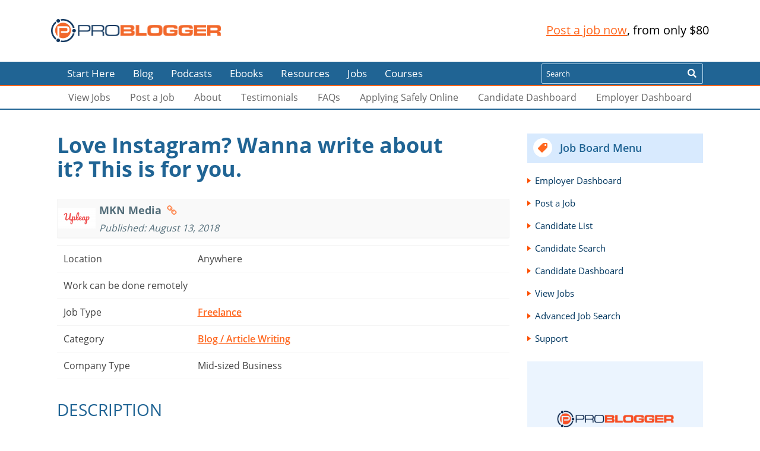

--- FILE ---
content_type: text/html; charset=UTF-8
request_url: https://problogger.com/jobs/job/love-instagram-wanna-write-about-it-this-is-for-you/
body_size: 10627
content:
<!DOCTYPE html>
<html lang="en-US">
<head>
  <meta charset="utf-8">
  <meta http-equiv="X-UA-Compatible" content="IE=edge">
  <meta name= "viewport" content="initial-scale=1.0, maximum-scale=1.0, user-scalable=no, width=device-width">
    <link rel="preload" as="font" type="font/woff2" href="https://problogger.com/jobs/wp-content/themes/pb-wpjobboard/build/open-sans-v16-latin-regular.woff2"
          crossorigin="anonymous"/>
    <link rel="preload" as="font" type="font/woff2" href="https://problogger.com/jobs/wp-content/themes/pb-wpjobboard/build/open-sans-v16-latin-700.woff2"
          crossorigin="anonymous"/>
    <link rel="preload" as="font" type="font/woff2" href="https://problogger.com/jobs/wp-content/themes/pb-wpjobboard/build/open-sans-v16-latin-600.woff2"
          crossorigin="anonymous"/>
    <link rel="preload" as="font" type="font/woff2" href="https://problogger.com/jobs/wp-content/themes/pb-wpjobboard/build/open-sans-v16-latin-300.woff2"
          crossorigin="anonymous"/>

<meta name="ahrefs-site-verification" content="2978998d76b7e9d9c92548ff2393c36d8f4eec38ca3f1151aeacdb3ea59c1a92">

  <meta name='robots' content='noindex, follow' />

	<!-- This site is optimized with the Yoast SEO plugin v20.1 - https://yoast.com/wordpress/plugins/seo/ -->
	<title>Love Instagram? Wanna write about it? This is for you. - ProBlogger Jobs</title>
	<meta property="og:locale" content="en_US" />
	<meta property="og:type" content="article" />
	<meta property="og:title" content="Love Instagram? Wanna write about it? This is for you. - ProBlogger Jobs" />
	<meta property="og:description" content="MKN Media is looking for writers that love Instagram. What kind of job is this? It&#8217;s a writing gig (who would&#8217;ve guessed?) that can become a regular, long-term thing. You have relative freedom to write about anything and everything Instagram. We&#8217;ve got a long list of basic keywords to base your articles on. Most importantly, [&hellip;]" />
	<meta property="og:url" content="https://problogger.com/jobs/job/love-instagram-wanna-write-about-it-this-is-for-you/" />
	<meta property="og:site_name" content="ProBlogger Jobs" />
	<meta property="article:modified_time" content="2019-02-26T10:20:23+00:00" />
	<meta property="og:image" content="https://problogger.com/jobs/wp-content/themes/pb-wpjobboard/build/facebook-3.jpg" />
	<meta property="og:image:width" content="160" />
	<meta property="og:image:height" content="160" />
	<meta property="og:image:type" content="image/png" />
	<meta name="twitter:card" content="summary_large_image" />
	<meta name="twitter:label1" content="Est. reading time" />
	<meta name="twitter:data1" content="2 minutes" />
	<script type="application/ld+json" class="yoast-schema-graph">{"@context":"https://schema.org","@graph":[{"@type":"WebPage","@id":"https://problogger.com/jobs/job/love-instagram-wanna-write-about-it-this-is-for-you/","url":"https://problogger.com/jobs/job/love-instagram-wanna-write-about-it-this-is-for-you/","name":"Love Instagram? Wanna write about it? This is for you. - ProBlogger Jobs","isPartOf":{"@id":"https://problogger.com/jobs/#website"},"datePublished":"2018-08-13T19:39:57+00:00","dateModified":"2019-02-26T10:20:23+00:00","breadcrumb":{"@id":"https://problogger.com/jobs/job/love-instagram-wanna-write-about-it-this-is-for-you/#breadcrumb"},"inLanguage":"en-US","potentialAction":[{"@type":"ReadAction","target":["https://problogger.com/jobs/job/love-instagram-wanna-write-about-it-this-is-for-you/"]}]},{"@type":"BreadcrumbList","@id":"https://problogger.com/jobs/job/love-instagram-wanna-write-about-it-this-is-for-you/#breadcrumb","itemListElement":[{"@type":"ListItem","position":1,"name":"Home","item":"https://problogger.com/jobs/"},{"@type":"ListItem","position":2,"name":"Job","item":"https://problogger.com/jobs/job/"},{"@type":"ListItem","position":3,"name":"Love Instagram? Wanna write about it? This is for you."}]},{"@type":"WebSite","@id":"https://problogger.com/jobs/#website","url":"https://problogger.com/jobs/","name":"ProBlogger Jobs","description":"","publisher":{"@id":"https://problogger.com/jobs/#organization"},"potentialAction":[{"@type":"SearchAction","target":{"@type":"EntryPoint","urlTemplate":"https://problogger.com/jobs/?s={search_term_string}"},"query-input":"required name=search_term_string"}],"inLanguage":"en-US"},{"@type":"Organization","@id":"https://problogger.com/jobs/#organization","name":"ProBlogger","url":"https://problogger.com/jobs/","logo":{"@type":"ImageObject","inLanguage":"en-US","@id":"https://problogger.com/jobs/#/schema/logo/image/","url":"https://problogger.com/jobs/wp-content/uploads/2017/06/placeholder-gravatar.png","contentUrl":"https://problogger.com/jobs/wp-content/uploads/2017/06/placeholder-gravatar.png","width":160,"height":160,"caption":"ProBlogger"},"image":{"@id":"https://problogger.com/jobs/#/schema/logo/image/"}}]}</script>
	<!-- / Yoast SEO plugin. -->


<link rel='stylesheet' id='wp-block-library-css'  href='https://problogger.com/jobs/wp-includes/css/dist/block-library/style.min.css?ver=6.0.3' type='text/css' media='all' />
<style id='global-styles-inline-css' type='text/css'>
body{--wp--preset--color--black: #000000;--wp--preset--color--cyan-bluish-gray: #abb8c3;--wp--preset--color--white: #ffffff;--wp--preset--color--pale-pink: #f78da7;--wp--preset--color--vivid-red: #cf2e2e;--wp--preset--color--luminous-vivid-orange: #ff6900;--wp--preset--color--luminous-vivid-amber: #fcb900;--wp--preset--color--light-green-cyan: #7bdcb5;--wp--preset--color--vivid-green-cyan: #00d084;--wp--preset--color--pale-cyan-blue: #8ed1fc;--wp--preset--color--vivid-cyan-blue: #0693e3;--wp--preset--color--vivid-purple: #9b51e0;--wp--preset--gradient--vivid-cyan-blue-to-vivid-purple: linear-gradient(135deg,rgba(6,147,227,1) 0%,rgb(155,81,224) 100%);--wp--preset--gradient--light-green-cyan-to-vivid-green-cyan: linear-gradient(135deg,rgb(122,220,180) 0%,rgb(0,208,130) 100%);--wp--preset--gradient--luminous-vivid-amber-to-luminous-vivid-orange: linear-gradient(135deg,rgba(252,185,0,1) 0%,rgba(255,105,0,1) 100%);--wp--preset--gradient--luminous-vivid-orange-to-vivid-red: linear-gradient(135deg,rgba(255,105,0,1) 0%,rgb(207,46,46) 100%);--wp--preset--gradient--very-light-gray-to-cyan-bluish-gray: linear-gradient(135deg,rgb(238,238,238) 0%,rgb(169,184,195) 100%);--wp--preset--gradient--cool-to-warm-spectrum: linear-gradient(135deg,rgb(74,234,220) 0%,rgb(151,120,209) 20%,rgb(207,42,186) 40%,rgb(238,44,130) 60%,rgb(251,105,98) 80%,rgb(254,248,76) 100%);--wp--preset--gradient--blush-light-purple: linear-gradient(135deg,rgb(255,206,236) 0%,rgb(152,150,240) 100%);--wp--preset--gradient--blush-bordeaux: linear-gradient(135deg,rgb(254,205,165) 0%,rgb(254,45,45) 50%,rgb(107,0,62) 100%);--wp--preset--gradient--luminous-dusk: linear-gradient(135deg,rgb(255,203,112) 0%,rgb(199,81,192) 50%,rgb(65,88,208) 100%);--wp--preset--gradient--pale-ocean: linear-gradient(135deg,rgb(255,245,203) 0%,rgb(182,227,212) 50%,rgb(51,167,181) 100%);--wp--preset--gradient--electric-grass: linear-gradient(135deg,rgb(202,248,128) 0%,rgb(113,206,126) 100%);--wp--preset--gradient--midnight: linear-gradient(135deg,rgb(2,3,129) 0%,rgb(40,116,252) 100%);--wp--preset--duotone--dark-grayscale: url('#wp-duotone-dark-grayscale');--wp--preset--duotone--grayscale: url('#wp-duotone-grayscale');--wp--preset--duotone--purple-yellow: url('#wp-duotone-purple-yellow');--wp--preset--duotone--blue-red: url('#wp-duotone-blue-red');--wp--preset--duotone--midnight: url('#wp-duotone-midnight');--wp--preset--duotone--magenta-yellow: url('#wp-duotone-magenta-yellow');--wp--preset--duotone--purple-green: url('#wp-duotone-purple-green');--wp--preset--duotone--blue-orange: url('#wp-duotone-blue-orange');--wp--preset--font-size--small: 13px;--wp--preset--font-size--medium: 20px;--wp--preset--font-size--large: 36px;--wp--preset--font-size--x-large: 42px;}.has-black-color{color: var(--wp--preset--color--black) !important;}.has-cyan-bluish-gray-color{color: var(--wp--preset--color--cyan-bluish-gray) !important;}.has-white-color{color: var(--wp--preset--color--white) !important;}.has-pale-pink-color{color: var(--wp--preset--color--pale-pink) !important;}.has-vivid-red-color{color: var(--wp--preset--color--vivid-red) !important;}.has-luminous-vivid-orange-color{color: var(--wp--preset--color--luminous-vivid-orange) !important;}.has-luminous-vivid-amber-color{color: var(--wp--preset--color--luminous-vivid-amber) !important;}.has-light-green-cyan-color{color: var(--wp--preset--color--light-green-cyan) !important;}.has-vivid-green-cyan-color{color: var(--wp--preset--color--vivid-green-cyan) !important;}.has-pale-cyan-blue-color{color: var(--wp--preset--color--pale-cyan-blue) !important;}.has-vivid-cyan-blue-color{color: var(--wp--preset--color--vivid-cyan-blue) !important;}.has-vivid-purple-color{color: var(--wp--preset--color--vivid-purple) !important;}.has-black-background-color{background-color: var(--wp--preset--color--black) !important;}.has-cyan-bluish-gray-background-color{background-color: var(--wp--preset--color--cyan-bluish-gray) !important;}.has-white-background-color{background-color: var(--wp--preset--color--white) !important;}.has-pale-pink-background-color{background-color: var(--wp--preset--color--pale-pink) !important;}.has-vivid-red-background-color{background-color: var(--wp--preset--color--vivid-red) !important;}.has-luminous-vivid-orange-background-color{background-color: var(--wp--preset--color--luminous-vivid-orange) !important;}.has-luminous-vivid-amber-background-color{background-color: var(--wp--preset--color--luminous-vivid-amber) !important;}.has-light-green-cyan-background-color{background-color: var(--wp--preset--color--light-green-cyan) !important;}.has-vivid-green-cyan-background-color{background-color: var(--wp--preset--color--vivid-green-cyan) !important;}.has-pale-cyan-blue-background-color{background-color: var(--wp--preset--color--pale-cyan-blue) !important;}.has-vivid-cyan-blue-background-color{background-color: var(--wp--preset--color--vivid-cyan-blue) !important;}.has-vivid-purple-background-color{background-color: var(--wp--preset--color--vivid-purple) !important;}.has-black-border-color{border-color: var(--wp--preset--color--black) !important;}.has-cyan-bluish-gray-border-color{border-color: var(--wp--preset--color--cyan-bluish-gray) !important;}.has-white-border-color{border-color: var(--wp--preset--color--white) !important;}.has-pale-pink-border-color{border-color: var(--wp--preset--color--pale-pink) !important;}.has-vivid-red-border-color{border-color: var(--wp--preset--color--vivid-red) !important;}.has-luminous-vivid-orange-border-color{border-color: var(--wp--preset--color--luminous-vivid-orange) !important;}.has-luminous-vivid-amber-border-color{border-color: var(--wp--preset--color--luminous-vivid-amber) !important;}.has-light-green-cyan-border-color{border-color: var(--wp--preset--color--light-green-cyan) !important;}.has-vivid-green-cyan-border-color{border-color: var(--wp--preset--color--vivid-green-cyan) !important;}.has-pale-cyan-blue-border-color{border-color: var(--wp--preset--color--pale-cyan-blue) !important;}.has-vivid-cyan-blue-border-color{border-color: var(--wp--preset--color--vivid-cyan-blue) !important;}.has-vivid-purple-border-color{border-color: var(--wp--preset--color--vivid-purple) !important;}.has-vivid-cyan-blue-to-vivid-purple-gradient-background{background: var(--wp--preset--gradient--vivid-cyan-blue-to-vivid-purple) !important;}.has-light-green-cyan-to-vivid-green-cyan-gradient-background{background: var(--wp--preset--gradient--light-green-cyan-to-vivid-green-cyan) !important;}.has-luminous-vivid-amber-to-luminous-vivid-orange-gradient-background{background: var(--wp--preset--gradient--luminous-vivid-amber-to-luminous-vivid-orange) !important;}.has-luminous-vivid-orange-to-vivid-red-gradient-background{background: var(--wp--preset--gradient--luminous-vivid-orange-to-vivid-red) !important;}.has-very-light-gray-to-cyan-bluish-gray-gradient-background{background: var(--wp--preset--gradient--very-light-gray-to-cyan-bluish-gray) !important;}.has-cool-to-warm-spectrum-gradient-background{background: var(--wp--preset--gradient--cool-to-warm-spectrum) !important;}.has-blush-light-purple-gradient-background{background: var(--wp--preset--gradient--blush-light-purple) !important;}.has-blush-bordeaux-gradient-background{background: var(--wp--preset--gradient--blush-bordeaux) !important;}.has-luminous-dusk-gradient-background{background: var(--wp--preset--gradient--luminous-dusk) !important;}.has-pale-ocean-gradient-background{background: var(--wp--preset--gradient--pale-ocean) !important;}.has-electric-grass-gradient-background{background: var(--wp--preset--gradient--electric-grass) !important;}.has-midnight-gradient-background{background: var(--wp--preset--gradient--midnight) !important;}.has-small-font-size{font-size: var(--wp--preset--font-size--small) !important;}.has-medium-font-size{font-size: var(--wp--preset--font-size--medium) !important;}.has-large-font-size{font-size: var(--wp--preset--font-size--large) !important;}.has-x-large-font-size{font-size: var(--wp--preset--font-size--x-large) !important;}
</style>
<link rel='stylesheet' id='tve-ult-main-frame-css-css'  href='https://problogger.com/jobs/wp-content/plugins/thrive-ultimatum/tcb-bridge/assets/css/placeholders.css?ver=3.12' type='text/css' media='all' />
<link rel='stylesheet' id='wpjb-glyphs-css'  href='https://problogger.com/jobs/wp-content/plugins/wpjobboard/public/css/wpjb-glyphs.css?ver=5.8.2' type='text/css' media='all' />
<link rel='stylesheet' id='wpjb-css-css'  href='https://problogger.com/jobs/wp-content/plugins/wpjobboard/public/css/frontend.css?ver=5.8.2' type='text/css' media='all' />
<link rel='stylesheet' id='jobs-pb-css'  href='https://problogger.com/jobs/wp-content/themes/pb-wpjobboard/build/application-39200a774d.min.css?ver=18.08.26' type='text/css' media='all' />
<script type='text/javascript' src='https://problogger.com/jobs/wp-includes/js/jquery/jquery.min.js?ver=3.6.0' id='jquery-core-js'></script>
<script type='text/javascript' src='https://problogger.com/jobs/wp-includes/js/jquery/jquery-migrate.min.js?ver=3.3.2' id='jquery-migrate-js'></script>
<script type='text/javascript' id='application-js-js-extra'>
/* <![CDATA[ */
var adminData = {"ajaxurl":"https:\/\/problogger.com\/jobs\/wp-admin\/admin-ajax.php"};
/* ]]> */
</script>
<script type='text/javascript' src='https://problogger.com/jobs/wp-content/themes/pb-wpjobboard/build/main-92aefe57c9.js?ver=18.08.26' id='application-js-js'></script>
<script type='text/javascript' id='wpjb-js-js-extra'>
/* <![CDATA[ */
var WpjbData = {"no_jobs_found":"No job listings found","no_resumes_found":"No resumes found","load_x_more":"Load %d more","date_format":"Y\/m\/d","datepicker_date_format":"yy\/mm\/dd","max_date":"9999\/12\/31"};
/* ]]> */
</script>
<script type='text/javascript' src='https://problogger.com/jobs/wp-content/plugins/wpjobboard/public/js/frontend.js?ver=5.8.2' id='wpjb-js-js'></script>
<link rel="https://api.w.org/" href="https://problogger.com/jobs/wp-json/" /><link rel="EditURI" type="application/rsd+xml" title="RSD" href="https://problogger.com/jobs/xmlrpc.php?rsd" />
<link rel="wlwmanifest" type="application/wlwmanifest+xml" href="https://problogger.com/jobs/wp-includes/wlwmanifest.xml" /> 
<meta name="generator" content="WordPress 6.0.3" />
<link rel='shortlink' href='https://problogger.com/jobs/?p=33152' />
<link rel="alternate" type="application/json+oembed" href="https://problogger.com/jobs/wp-json/oembed/1.0/embed?url=https%3A%2F%2Fproblogger.com%2Fjobs%2Fjob%2Flove-instagram-wanna-write-about-it-this-is-for-you%2F" />
<link rel="alternate" type="text/xml+oembed" href="https://problogger.com/jobs/wp-json/oembed/1.0/embed?url=https%3A%2F%2Fproblogger.com%2Fjobs%2Fjob%2Flove-instagram-wanna-write-about-it-this-is-for-you%2F&#038;format=xml" />
<style type="text/css">:not(#tve) .ttfm1{font-family: 'Open Sans' !important;font-weight: 400 !important;}.ttfm1 input, .ttfm1 select, .ttfm1 textarea, .ttfm1 button {font-family: 'Open Sans' !important;font-weight: 400 !important;}:not(#tve) .ttfm1.bold_text,.ttfm1 .bold_text,.ttfm1 b,.ttfm1 strong{font-weight: 600 !important;}.ttfm1.bold_text,.ttfm1 .bold_text,.ttfm1 b,.ttfm1 strong input, .ttfm1.bold_text,.ttfm1 .bold_text,.ttfm1 b,.ttfm1 strong select, .ttfm1.bold_text,.ttfm1 .bold_text,.ttfm1 b,.ttfm1 strong textarea, .ttfm1.bold_text,.ttfm1 .bold_text,.ttfm1 b,.ttfm1 strong button {font-weight: 600 !important;}:not(#tve) .ttfm2{font-family: 'Slabo 27px' !important;font-weight: 400 !important;}.ttfm2 input, .ttfm2 select, .ttfm2 textarea, .ttfm2 button {font-family: 'Slabo 27px' !important;font-weight: 400 !important;}</style><style type="text/css" id="tve_global_variables">:root{--tcb-background-author-image:url(https://secure.gravatar.com/avatar/7cf12d534f1d1cff09274a68dd0b8cd5?s=256&d=mm&r=g);--tcb-background-user-image:url();--tcb-background-featured-image-thumbnail:url(https://problogger.com/jobs/wp-content/plugins/thrive-visual-editor/editor/css/images/featured_image.png);}</style><style type="text/css" >.wpjb-fieldset-phone_number_verify { display: none !important; }</style><style type="text/css" id="thrive-default-styles"></style>		<style type="text/css" id="wp-custom-css">
			.page-about .thrv_wrapper ul li {
	background: none;
}

.page-about .thrv_wrapper ul li:before {
	background: none;
	top: 8px;
}

.page-id-30837 .lp-button--flat {color: white !important;}

.page-id-30837 .lp-button:hover {color: white !important;}
.single-job .wpjb-job-apply .wpjb-flash-error.wpjb-flash-small {
	background-color:#f8eeb9;
	border-color: #f8eeb9;
	color: #2c2c2c;
}		</style>
		
	<!-- Google tag (gtag.js) -->
	<script async src="https://www.googletagmanager.com/gtag/js?id=G-T06FERD257"></script>
	<script>
      window.dataLayer = window.dataLayer || [];
      function gtag(){dataLayer.push(arguments);}
      gtag('js', new Date());

      gtag('config', 'G-T06FERD257');
	</script>
  <!-- Facebook Pixel Code -->
  <script>
    !function(f,b,e,v,n,t,s)
    {if(f.fbq)return;n=f.fbq=function(){n.callMethod?
      n.callMethod.apply(n,arguments):n.queue.push(arguments)};
      if(!f._fbq)f._fbq=n;n.push=n;n.loaded=!0;n.version='2.0';
      n.queue=[];t=b.createElement(e);t.async=!0;
      t.src=v;s=b.getElementsByTagName(e)[0];
      s.parentNode.insertBefore(t,s)}(window, document,'script',
      'https://connect.facebook.net/en_US/fbevents.js');
    fbq('init', '1420262834888800');
    fbq('track', 'PageView');
  </script>
  <noscript>
    <img height="1" width="1" style="display:none"
         src="https://www.facebook.com/tr?id=1420262834888800&ev=PageView&noscript=1" alt="Facebook Pixel"/>
  </noscript>
  <!-- End Facebook Pixel Code -->
</head>
<body class="job-template-default single single-job postid-33152 job-love-instagram-wanna-write-about-it-this-is-for-you">
  <div id="mobile-menu">
    <ul class="responsive-menu">
      <li id="menu-item-13946" class="menu-item menu-item-type-custom menu-item-object-custom menu-item-13946"><a href="http://problogger.net/">Start Here</a></li>
<li id="menu-item-13947" class="menu-item menu-item-type-custom menu-item-object-custom menu-item-13947"><a href="http://problogger.net/blog">Blog</a></li>
<li id="menu-item-13948" class="menu-item menu-item-type-custom menu-item-object-custom menu-item-13948"><a href="https://problogger.com/podcast">Podcasts</a></li>
<li id="menu-item-14047" class="menu-item menu-item-type-custom menu-item-object-custom menu-item-14047"><a href="http://www.problogger.net/learn">Ebooks</a></li>
<li id="menu-item-13950" class="menu-item menu-item-type-custom menu-item-object-custom menu-item-13950"><a href="http://www.problogger.net/recommended-blogging-resources">Resources</a></li>
<li id="menu-item-14070" class="menu-item menu-item-type-custom menu-item-object-custom menu-item-home menu-item-14070"><a href="https://problogger.com/jobs/">Jobs</a></li>
<li id="menu-item-14048" class="menu-item menu-item-type-custom menu-item-object-custom menu-item-14048"><a href="https://courses.problogger.com/">Courses</a></li>
    </ul>
  </div>

  <header class="app-header">
      <div class="container">
          <div class="mobile-navigation">
              <div class="mobile-button" id="toggleMenuResponsive"></div>
          </div>
          <a href="https://problogger.com/jobs" class="logo" title="ProBlogger Jobs"></a>
          <div class="mobile-search">
              <span class="toggle"></span>
              <div class="wrapper">
                  <form id="mobilesearch" class="search" action="https://problogger.com/jobs/jobs" role="search"
                        method="get">
                      <label class="screen-reader-text" for="PBsearch">Search</label>
                      <button class="button" type="button" aria-label="Search Now" title="Search Now"></button>
                      <input id="PBsearch" class="input" type="text" name="query" placeholder="Search">
                  </form>
              </div>
          </div>
                        <ul class="main-menu">
                  <li class="menu-item menu-item-type-custom menu-item-object-custom menu-item-13946"><a href="http://problogger.net/">Start Here</a></li>
<li class="menu-item menu-item-type-custom menu-item-object-custom menu-item-13947"><a href="http://problogger.net/blog">Blog</a></li>
<li class="menu-item menu-item-type-custom menu-item-object-custom menu-item-13948"><a href="https://problogger.com/podcast">Podcasts</a></li>
<li class="menu-item menu-item-type-custom menu-item-object-custom menu-item-14047"><a href="http://www.problogger.net/learn">Ebooks</a></li>
<li class="menu-item menu-item-type-custom menu-item-object-custom menu-item-13950"><a href="http://www.problogger.net/recommended-blogging-resources">Resources</a></li>
<li class="menu-item menu-item-type-custom menu-item-object-custom menu-item-home menu-item-14070"><a href="https://problogger.com/jobs/">Jobs</a></li>
<li class="menu-item menu-item-type-custom menu-item-object-custom menu-item-14048"><a href="https://courses.problogger.com/">Courses</a></li>
              </ul>
                    <span class='top-cta'><a href='https://problogger.com/jobs/post-a-job/'>Post a job now</a>, from only $80</span>      </div>
  </header>

  <div id="site-wrapper">
      <div>
          <nav class="main-navigation">
              <div class="container">
                  <ul class="main-menu">
                      <li class="menu-item menu-item-type-custom menu-item-object-custom menu-item-13946"><a href="http://problogger.net/">Start Here</a></li>
<li class="menu-item menu-item-type-custom menu-item-object-custom menu-item-13947"><a href="http://problogger.net/blog">Blog</a></li>
<li class="menu-item menu-item-type-custom menu-item-object-custom menu-item-13948"><a href="https://problogger.com/podcast">Podcasts</a></li>
<li class="menu-item menu-item-type-custom menu-item-object-custom menu-item-14047"><a href="http://www.problogger.net/learn">Ebooks</a></li>
<li class="menu-item menu-item-type-custom menu-item-object-custom menu-item-13950"><a href="http://www.problogger.net/recommended-blogging-resources">Resources</a></li>
<li class="menu-item menu-item-type-custom menu-item-object-custom menu-item-home menu-item-14070"><a href="https://problogger.com/jobs/">Jobs</a></li>
<li class="menu-item menu-item-type-custom menu-item-object-custom menu-item-14048"><a href="https://courses.problogger.com/">Courses</a></li>
                  </ul>
                  <div class="column">
                      <form action="https://problogger.com/jobs/jobs" class="search-bar">
                          <label class="screen-reader-text" for="PBsearchNormal">Search</label>
                          <input type="text" class="search" placeholder="Search" value="" name="query">
                          <button class="button" aria-label="Search Now" title="Search Now"></button>
                      </form>
                  </div>
              </div>
          </nav>
          <div class="main-navigation sub-menu">
              <div class="container">
                  <ul class="main-menu">
                                                <li id="menu-item-24187" class="menu-item menu-item-type-post_type menu-item-object-page menu-item-home menu-item-24187"><a href="https://problogger.com/jobs/">View Jobs</a></li>
<li id="menu-item-24188" class="menu-item menu-item-type-post_type menu-item-object-page menu-item-24188"><a href="https://problogger.com/jobs/post-a-job/">Post a Job</a></li>
<li id="menu-item-33548" class="menu-item menu-item-type-post_type menu-item-object-page menu-item-33548"><a href="https://problogger.com/jobs/about/">About</a></li>
<li id="menu-item-14064" class="menu-item menu-item-type-post_type menu-item-object-page menu-item-14064"><a href="https://problogger.com/jobs/testimonials/">Testimonials</a></li>
<li id="menu-item-24214" class="menu-item menu-item-type-post_type menu-item-object-page menu-item-24214"><a href="https://problogger.com/jobs/faqs/">FAQs</a></li>
<li id="menu-item-30674" class="menu-item menu-item-type-post_type menu-item-object-page menu-item-30674"><a href="https://problogger.com/jobs/tips-applying-safely-online/">Applying Safely Online</a></li>
<li id="menu-item-37317" class="menu-item menu-item-type-post_type menu-item-object-page menu-item-37317"><a href="https://problogger.com/jobs/candidate-dashboard/">Candidate Dashboard</a></li>
<li id="menu-item-14073" class="menu-item menu-item-type-post_type menu-item-object-page menu-item-14073"><a href="https://problogger.com/jobs/employer-panel/">Employer Dashboard</a></li>
                                        </ul>
              </div> <!-- End of menu -->
          </div>
      </div>
      <main class="app-content">

<div class="container">
  <div class="main-content">
    <article class="single-article">
      <h1 class="title">Love Instagram? Wanna write about it? This is for you.</h1>
            <div class="post-content">
        <div class="wpjb wpjb-job wpjb-page-single">
    
        

<div class="wpjb-top-header wpjb-layer-inside">
  <div class="wpjb-top-header-image">
		      <img src="https://problogger.com/jobs/wp-content/uploads/wpjobboard/job/14934/company-logo/__64x64_og-upleap-logo.jpg" alt=""/>
		  </div>

  <div class="wpjb-top-header-content">
    <div>
                <span class="wpjb-top-header-title">

                    
	                    MKN Media
	                                            <a href="https://problogger.com/jobs/company/upleap/"
                           title="visit company profile"
                           class="wpjb-glyphs wpjb-icon-link"></a>
	                    
                                    </span>

      <em class="wpjb-top-header-subtitle">
				Published: August 13, 2018      </em>

    </div>
  </div>

</div>

<div class="wpjb-grid wpjb-grid-closed-top">
  <div class="wpjb-grid-row">
    <div class="wpjb-grid-col wpjb-col-30">Location</div>
    <div class="wpjb-grid-col wpjb-col-65 wpjb-glyphs wpjb-icon-location">
							Anywhere			      </span>
    </div>

		  </div>

	      <div class="wpjb-grid-row wpjb-row-meta-remote">
        <div class="wpjb-grid-col wpjb-col-30"></div>
        <div class="wpjb-grid-col wpjb-col-65 wpjb-glyphs wpjb-icon-empty">
					Work can be done remotely        </div>
      </div>
		

	    <div class="wpjb-grid-row">
      <div class="wpjb-grid-col wpjb-col-30">Job Type</div>
      <div class="wpjb-grid-col wpjb-col-65 wpjb-glyphs wpjb-icon-tags">
				          <a href="https://problogger.com/jobs/jobs/type/freelance/"><span>Freelance</span></a>
				      </div>
    </div>
	
	    <div class="wpjb-grid-row">
      <div class="wpjb-grid-col wpjb-col-30">Category</div>
      <div class="wpjb-grid-col wpjb-col-65 wpjb-glyphs wpjb-icon-tags">
				          <a href="https://problogger.com/jobs/jobs/category/blog-article-writing/"><span>Blog / Article Writing</span></a>
				      </div>
    </div>
	
					    <div class="wpjb-grid-row wpjb-row-meta-company_type">
      <div class="wpjb-grid-col wpjb-col-30">Company Type</div>
      <div class="wpjb-grid-col wpjb-col-65 wpjb-glyphs wpjb-icon-empty">
									Mid-sized Business				      </div>
    </div>
			
	</div>

<div class="wpjb-text-box">

  <h3>Description</h3>
  <div class="wpjb-text">
					<p>MKN Media is looking for writers that love Instagram.</p>
<p><strong>What kind of job is this?</strong></p>
<p>It's a writing gig (who would've guessed?) that can become a regular, long-term thing. You have relative freedom to write about anything and everything Instagram.</p>
<p>We've got a long list of basic keywords to base your articles on. Most importantly, articles need to provide some kind of value to the reader. Whether it's a tip to get more engagement or a trend you've recently discovered, letting our audience know through your post is all that we ask for.</p>
<p><strong>Why you'll want this gig:</strong></p>
<ul>
<li>It's long-term and a regular gig if you're good</li>
<li>You can choose what to write about from a huge list we've created</li>
<li>We pay on time</li>
<li>You can work remotely, anywhere in the world</li>
<li>If you write better in your underwear we won't judge you</li>
</ul>
<p><strong>We're offering you:</strong></p>
<ul>
<li>$40 for a 1200 word article</li>
<li>$60 for a 1600 word article</li>
<li>$80 for a 2000 word article</li>
<li>Opportunity to work with us full-time.</li>
<li>And an opportunity to step into a bigger role if you're a good fit :)</li>
</ul>
<p><strong>You need to:</strong></p>
<ul>
<li>Be an English native</li>
<li>Be passionate about the 'gram</li>
<li>Be a lover of short sentences</li>
<li>Be someone who can put pen to paper when it comes to tips and tricks</li>
<li>Obviously be an active Instagrammer (<span style="text-decoration: underline">no exceptions</span>)</li>
<li>Be able to write in a fun, lighthearted way</li>
<li>Know how to do your research!</li>
<li>Have a PayPal account so we can pay you.</li>
<li>Be able to output 2-8 articles a month.</li>
</ul>
<p><strong>Your content</strong>:</p>
<p>Make my life simple by showing me that you know how to:</p>
<ul>
<li>Write short sentences</li>
<li>Keep things entertaining and people reading</li>
<li>Follow basic instructions</li>
<li>Proofread your own work (nobody likes correcting grammar)</li>
<li>Offer value to the reader.</li>
</ul>
<p>The last part is really important. You need to show us that you're able to <strong>add value</strong> to the reader. <strong>Flex your knowledge about Instagram. </strong></p>
<p>Lastly, there are writing formulas we'll happily share with you. Your writing will improve with us.</p>
<p>And you'll become a more valuable copywriter.</p>
<p>Feel free to apply and we'll get back to you within the week.</p>
		  </div>

	
		
	
  <a href="https://problogger.com/jobs/tips-applying-safely-online/" class="link">Tips for applying online
    safely</a>
</div>

    
        <div class="wpjb-job-apply" style="margin:24px 0px;">
        <div>
                    </div>
    </div>
        

            <div class="wpjb-text">
    <h3>Related Jobs</h3>
    
    <div class="wpjb-grid wpjb-grid-closed-top wpjb-grid-compact">
                <div class="wpjb-grid-row  wpjb-featured wpjb-free wpjb-type-contract wpjb-category-blog-article-writing">
            <div class="wpjb-grid-col wpjb-col-70">
                <a href="https://problogger.com/jobs/job/script-writer-for-celebrity-related-youtube-channel-9/">Script Writer for celebrity  related YouTube channel</a>
                &nbsp; 
                                <span class="wpjb-glyphs wpjb-icon-location">Anywhere</span>
                                            </div>
            <div class="wpjb-grid-col wpjb-grid-col-right wpjb-col-30 wpjb-glyphs wpjb-icon-clock">
            January 3, 2026            </div>
        </div>
                <div class="wpjb-grid-row  wpjb-featured wpjb-free wpjb-type-part-time wpjb-category-blog-article-writing">
            <div class="wpjb-grid-col wpjb-col-70">
                <a href="https://problogger.com/jobs/job/script-writer-for-crime-cartel-related-youtube-channel-2/">Script Writer for crime/cartel related YouTube channel</a>
                &nbsp; 
                                <span class="wpjb-glyphs wpjb-icon-location">Anywhere, Anywhere</span>
                                            </div>
            <div class="wpjb-grid-col wpjb-grid-col-right wpjb-col-30 wpjb-glyphs wpjb-icon-clock">
            December 29, 2025            </div>
        </div>
                <div class="wpjb-grid-row  wpjb-new wpjb-free wpjb-type-full-time wpjb-category-blog-article-writing">
            <div class="wpjb-grid-col wpjb-col-70">
                <a href="https://problogger.com/jobs/job/staff-writer-9/">Staff Writer</a>
                &nbsp; 
                                <span class="wpjb-glyphs wpjb-icon-location">United States</span>
                                <span class="wpjb-bulb">new</span>            </div>
            <div class="wpjb-grid-col wpjb-grid-col-right wpjb-col-30 wpjb-glyphs wpjb-icon-clock">
            January 16, 2026            </div>
        </div>
                <div class="wpjb-grid-row  wpjb-free wpjb-type-contract wpjb-category-blog-article-writing">
            <div class="wpjb-grid-col wpjb-col-70">
                <a href="https://problogger.com/jobs/job/content-upload-image-tagging-specialist-ongoing-reliable-work/">Content Upload &amp; Image Tagging Specialist (Ongoing, Reliable Work)</a>
                &nbsp; 
                                <span class="wpjb-glyphs wpjb-icon-location">New York</span>
                                            </div>
            <div class="wpjb-grid-col wpjb-grid-col-right wpjb-col-30 wpjb-glyphs wpjb-icon-clock">
            January 6, 2026            </div>
        </div>
        </div>
    </div>
    </div>

      </div>
    </article>

      </div>
  <aside class="app-sidebar" id="sidebar">
  <div class="fixed-sidebar">
    <div class="widget-wrapper"><h3 class="rounded">Job Board Menu</h3>

<ul id="wpjb_widget_jobboardmenu" class="wpjb_widget">
	        <li>
            <a href="https://problogger.com/jobs/employer-panel/">
				Employer Dashboard            </a>
        </li>
	
	        <li>
            <a href="https://problogger.com/jobs/post-a-job/add/">
				Post a Job            </a>
        </li>
	
	
	
	
	        <li>
            <a href="https://problogger.com/jobs/candidate-list/">Candidate List</a>
        </li>
        <li>
            <a href="https://problogger.com/jobs/candidate-search/">Candidate Search</a>
        </li>
	
	
	        <li>
            <a href="https://problogger.com/jobs/candidate-dashboard/">Candidate Dashboard</a>
        </li>
	
	        <li>
            <a href="https://problogger.com/jobs/jobs/">
				View Jobs            </a>
        </li>
	

	        <li>
            <a href="https://problogger.com/jobs/jobs/advanced-search/">
				Advanced Job Search            </a>
        </li>
	
	<li>
		<a href="/cdn-cgi/l/email-protection#442e2b26370434362b26282b232321366a272b29">Support</a>
	</li>

	</ul>

</div><div class="widget_text widget-wrapper"><div class="textwidget custom-html-widget"><a href="https://problogger.com/freelance-writing-guide/" target="_blank" rel="noopener"><img src="https://problogger.com/jobs/wp-content/uploads/2020/09/problogger-ultimate-guide-to-freelance-writing.png" alt="ProBlogger's Ultimate Guide 
to Freelance Writing" width="792" height="1122" loading="lazy" layout="responsive" class="alignnone size-full "></a></div></div><div class="widget-wrapper"><h3 class="rounded">Subscribe via RSS</h3>			<div class="textwidget">  <a href="http://feeds.feedblitz.com/Problogger/Jobs" class="external" rel="nofollow">All Jobs</a>
      <a href="http://feeds.feedblitz.com/Problogger/Jobs" class="icon-rss external" rel="nofollow"></a></div>
		</div><div class="widget-wrapper"><h3 class="rounded">Create a Job Alert</h3>
    
    
    <script data-cfasync="false" src="/cdn-cgi/scripts/5c5dd728/cloudflare-static/email-decode.min.js"></script><script type="text/javascript">
    if (typeof ajaxurl === 'undefined') {
        ajaxurl = "https://problogger.com/jobs/wp-admin/admin-ajax.php";
    }
    </script>

    <div class="wpjb-widget-alert wpjb">
        <form action="https://problogger.com/jobs/job/love-instagram-wanna-write-about-it-this-is-for-you/" method="post">
        <input type="hidden" name="add_alert" value="1" />
        <ul id="wpjb_widget_alerts" class="wpjb_widget">
                                                        <li>
                    <input id="keyword" name="keyword" class="wpjb-widget-alert-keyword" type="text" placeholder="Keyword"  />                </li>
                                <li>
                    <input id="email" name="email" class="wpjb-widget-alert-email" type="text" placeholder="E-mail"  />                </li>
                                        <li>
                <div class="wpjb-widget-alert-result" style="padding:2px 6px; margin: 0 0 5px 0; display: none"></div>
                <input type="submit" class="wpjb-button wpjb-widget-alert-save" value="Create Email Alert" />
            </li>
        </ul>
        </form>
    </div>

    </div>
<div class="widget-wrapper"><h3 class="rounded">Featured Jobs</h3>
<div class="wpjb wpjb-widget">
    <div class="wpjb-grid wpjb-grid-compact wpjb-grid-closed-top">
                <div class="wpjb-grid-row">
            <div class="wpjb-col-100">
                <span class="wpjb-widget-grid-link"><a href="https://problogger.com/jobs/job/script-writer-for-celebrity-related-youtube-channel-9/">Script Writer for celebrity  related YouTube channel</a></span><br/>
                <span class="wpjb-sub">Anywhere <span class="wpjb-glyphs wpjb-icon-location"></span></span>
            </div>
        </div>
                <div class="wpjb-grid-row">
            <div class="wpjb-col-100">
                <span class="wpjb-widget-grid-link"><a href="https://problogger.com/jobs/job/script-writer-for-crime-cartel-related-youtube-channel-2/">Script Writer for crime/cartel related YouTube channel</a></span><br/>
                <span class="wpjb-sub">Anywhere, Anywhere <span class="wpjb-glyphs wpjb-icon-location"></span></span>
            </div>
        </div>
                 
    </div>
</div>

</div>  </div>
</aside>
</div>
        </main>
        <footer class="app-footer">
          <div class="widgets-container">
            <div class="container">
              <div class="footer-widget-wrapper">
                                                              </div>
            </div>
          </div>
          <div class="bottom">
            <div class="container">
              <ul class="footer-menu">
                              </ul>
              <span class="copy">Copyright &copy; 2026 Problogger.com &middot; All Rights Reserved</span>
            </div>
          </div>
        </footer>
      </div>
    </div>
    <script type='text/javascript'>( $ => {
	/**
	 * Displays toast message from storage, it is used when the user is redirected after login
	 */
	if ( window.sessionStorage ) {
		$( window ).on( 'tcb_after_dom_ready', () => {
			let message = sessionStorage.getItem( 'tcb_toast_message' );

			if ( message ) {
				tcbToast( sessionStorage.getItem( 'tcb_toast_message' ), false );
				sessionStorage.removeItem( 'tcb_toast_message' );
			}
		} );
	}

	/**
	 * Displays toast message
	 */
	function tcbToast( message, error, callback ) {
		/* Also allow "message" objects */
		if ( typeof message !== 'string' ) {
			message = message.message || message.error || message.success;
		}
		if ( ! error ) {
			error = false;
		}
		TCB_Front.notificationElement.toggle( message, error ? 'error' : 'success', callback );
	}
} )( typeof ThriveGlobal === 'undefined' ? jQuery : ThriveGlobal.$j );
</script><style>.wpjb-element-name-your_name {display: none;visibility: hidden;}</style><style type="text/css" id="tcb-style-base-tve_notifications-66142"  onLoad="typeof window.lightspeedOptimizeStylesheet === 'function' && window.lightspeedOptimizeStylesheet()" class="tcb-lightspeed-style"></style><style type="text/css" id="tve_notification_styles"></style>
<div class="tvd-toast tve-fe-message" style="display: none">
	<div class="tve-toast-message tve-success-message">
		<div class="tve-toast-icon-container">
			<span class="tve_tick thrv-svg-icon"></span>
		</div>
		<div class="tve-toast-message-container"></div>
	</div>
</div><script type='text/javascript' id='tve-dash-frontend-js-extra'>
/* <![CDATA[ */
var tve_dash_front = {"ajaxurl":"https:\/\/problogger.com\/jobs\/wp-admin\/admin-ajax.php","force_ajax_send":"1","is_crawler":"","recaptcha":[],"post_id":"33152"};
/* ]]> */
</script>
<script type='text/javascript' src='https://problogger.com/jobs/wp-content/plugins/thrive-visual-editor/thrive-dashboard/js/dist/frontend.min.js?ver=3.12' id='tve-dash-frontend-js'></script>
<script type='text/javascript' src='https://problogger.com/jobs/wp-includes/js/underscore.min.js?ver=1.13.3' id='underscore-js'></script>
<script type='text/javascript' id='wp-util-js-extra'>
/* <![CDATA[ */
var _wpUtilSettings = {"ajax":{"url":"\/jobs\/wp-admin\/admin-ajax.php"}};
/* ]]> */
</script>
<script type='text/javascript' src='https://problogger.com/jobs/wp-includes/js/wp-util.min.js?ver=6.0.3' id='wp-util-js'></script>
<script type='text/javascript' src='https://problogger.com/jobs/wp-content/plugins/wpjobboard/public/js/serialize.js?ver=5.8.2' id='wpjb-serialize-js'></script>
<script type='text/javascript' id='wpjb-alert-js-extra'>
/* <![CDATA[ */
var wpjb_alert_lang = {"ajaxurl":"https:\/\/problogger.com\/jobs\/wp-admin\/admin-ajax.php","date_format":"Y\/m\/d","month_abbr":{"1":"Jan","2":"Feb","3":"Mar","4":"Apr","5":"May","6":"Jun","7":"Jul","8":"Aug","9":"Sep","10":"Oct","11":"Nov","12":"Dec"},"form_error":"There are errors in your form.","close_or_save_all":"'Save' or 'Cancel' all Education and Experience boxes before continuing."};
/* ]]> */
</script>
<script type='text/javascript' src='https://problogger.com/jobs/wp-content/plugins/wpjobboard/public/js/frontend-alert.js?ver=5.8.2' id='wpjb-alert-js'></script>
<script type="text/javascript">var tcb_post_lists=JSON.parse('[]');</script><script type="text/javascript">/*<![CDATA[*/if ( !window.TL_Const ) {var TL_Const={"security":"13f9442638","ajax_url":"https:\/\/problogger.com\/jobs\/wp-admin\/admin-ajax.php","action_conversion":"tve_leads_ajax_conversion","action_impression":"tve_leads_ajax_impression","custom_post_data":[],"current_screen":{"screen_type":5,"screen_id":33152},"ignored_fields":["email","_captcha_size","_captcha_theme","_captcha_type","_submit_option","_use_captcha","g-recaptcha-response","__tcb_lg_fc","__tcb_lg_msg","_state","_form_type","_error_message_option","_back_url","_submit_option","url","_asset_group","_asset_option","mailchimp_optin","tcb_token","tve_labels","tve_mapping","_api_custom_fields","_sendParams","_autofill"],"ajax_load":0};} else { window.TL_Front && TL_Front.extendConst && TL_Front.extendConst({"security":"13f9442638","ajax_url":"https:\/\/problogger.com\/jobs\/wp-admin\/admin-ajax.php","action_conversion":"tve_leads_ajax_conversion","action_impression":"tve_leads_ajax_impression","custom_post_data":[],"current_screen":{"screen_type":5,"screen_id":33152},"ignored_fields":["email","_captcha_size","_captcha_theme","_captcha_type","_submit_option","_use_captcha","g-recaptcha-response","__tcb_lg_fc","__tcb_lg_msg","_state","_form_type","_error_message_option","_back_url","_submit_option","url","_asset_group","_asset_option","mailchimp_optin","tcb_token","tve_labels","tve_mapping","_api_custom_fields","_sendParams","_autofill"],"ajax_load":0})} /*]]> */</script><script type='text/javascript'>
/* <![CDATA[ */
var TVE_Ult_Data = {"ajaxurl":"https:\/\/problogger.com\/jobs\/wp-admin\/admin-ajax.php","ajax_load_action":"tve_ult_ajax_load","conversion_events_action":"tve_ult_conversion_event","shortcode_campaign_ids":[],"matched_display_settings":[],"campaign_ids":[],"post_id":33152,"is_singular":true,"tu_em":"","evergreen_redirects":[]};
/* ]]> */
</script>
		<script type="text/javascript" src="https://problogger.com/jobs/wp-content/plugins/thrive-ultimatum/js/dist/no-campaign.min.js?v=3.12"></script><script>
/**
* Function that tracks a click on an outbound link in Analytics.
* This function takes a valid URL string as an argument, and uses that URL string
* as the event label. Setting the transport method to ‘beacon’ lets the hit be sent
* using ‘navigator.sendBeacon’ in browser that support it.
*/
var trackOutboundLink = function(url) {
   ga('send', 'event', 'outbound', 'click', url, {
     'transport': 'beacon',
     'hitCallback': function(){document.location = url;}
   });
}
</script>
  <script defer src="https://static.cloudflareinsights.com/beacon.min.js/vcd15cbe7772f49c399c6a5babf22c1241717689176015" integrity="sha512-ZpsOmlRQV6y907TI0dKBHq9Md29nnaEIPlkf84rnaERnq6zvWvPUqr2ft8M1aS28oN72PdrCzSjY4U6VaAw1EQ==" data-cf-beacon='{"version":"2024.11.0","token":"8f9c0164d0ce4a1b8788329ca7d39b60","r":1,"server_timing":{"name":{"cfCacheStatus":true,"cfEdge":true,"cfExtPri":true,"cfL4":true,"cfOrigin":true,"cfSpeedBrain":true},"location_startswith":null}}' crossorigin="anonymous"></script>
</body>
</html>
